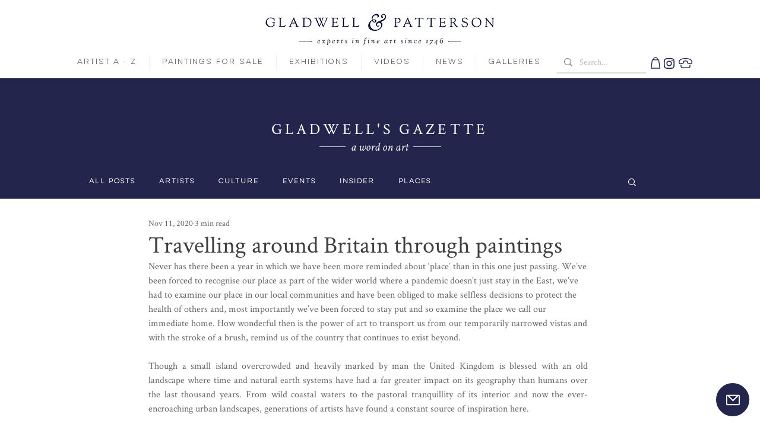

--- FILE ---
content_type: text/css; charset=utf-8
request_url: https://www.gladwellpatterson.com/_serverless/pro-gallery-css-v4-server/layoutCss?ver=2&id=cc8kl-not-scoped&items=3418_1110_800%7C3424_547_800&container=1422_740_300_720&options=gallerySizeType:px%7CenableInfiniteScroll:true%7CtitlePlacement:SHOW_ON_HOVER%7CimageMargin:20%7CisVertical:false%7CgridStyle:0%7CgalleryLayout:1%7CnumberOfImagesPerRow:0%7CgallerySizePx:300%7CcubeType:fill%7CgalleryThumbnailsAlignment:none
body_size: -255
content:
#pro-gallery-cc8kl-not-scoped [data-hook="item-container"][data-idx="0"].gallery-item-container{opacity: 1 !important;display: block !important;transition: opacity .2s ease !important;top: 0px !important;left: 0px !important;right: auto !important;height: 348px !important;width: 482px !important;} #pro-gallery-cc8kl-not-scoped [data-hook="item-container"][data-idx="0"] .gallery-item-common-info-outer{height: 100% !important;} #pro-gallery-cc8kl-not-scoped [data-hook="item-container"][data-idx="0"] .gallery-item-common-info{height: 100% !important;width: 100% !important;} #pro-gallery-cc8kl-not-scoped [data-hook="item-container"][data-idx="0"] .gallery-item-wrapper{width: 482px !important;height: 348px !important;margin: 0 !important;} #pro-gallery-cc8kl-not-scoped [data-hook="item-container"][data-idx="0"] .gallery-item-content{width: 482px !important;height: 348px !important;margin: 0px 0px !important;opacity: 1 !important;} #pro-gallery-cc8kl-not-scoped [data-hook="item-container"][data-idx="0"] .gallery-item-hover{width: 482px !important;height: 348px !important;opacity: 1 !important;} #pro-gallery-cc8kl-not-scoped [data-hook="item-container"][data-idx="0"] .item-hover-flex-container{width: 482px !important;height: 348px !important;margin: 0px 0px !important;opacity: 1 !important;} #pro-gallery-cc8kl-not-scoped [data-hook="item-container"][data-idx="0"] .gallery-item-wrapper img{width: 100% !important;height: 100% !important;opacity: 1 !important;} #pro-gallery-cc8kl-not-scoped [data-hook="item-container"][data-idx="1"].gallery-item-container{opacity: 1 !important;display: block !important;transition: opacity .2s ease !important;top: 0px !important;left: 502px !important;right: auto !important;height: 348px !important;width: 238px !important;} #pro-gallery-cc8kl-not-scoped [data-hook="item-container"][data-idx="1"] .gallery-item-common-info-outer{height: 100% !important;} #pro-gallery-cc8kl-not-scoped [data-hook="item-container"][data-idx="1"] .gallery-item-common-info{height: 100% !important;width: 100% !important;} #pro-gallery-cc8kl-not-scoped [data-hook="item-container"][data-idx="1"] .gallery-item-wrapper{width: 238px !important;height: 348px !important;margin: 0 !important;} #pro-gallery-cc8kl-not-scoped [data-hook="item-container"][data-idx="1"] .gallery-item-content{width: 238px !important;height: 348px !important;margin: 0px 0px !important;opacity: 1 !important;} #pro-gallery-cc8kl-not-scoped [data-hook="item-container"][data-idx="1"] .gallery-item-hover{width: 238px !important;height: 348px !important;opacity: 1 !important;} #pro-gallery-cc8kl-not-scoped [data-hook="item-container"][data-idx="1"] .item-hover-flex-container{width: 238px !important;height: 348px !important;margin: 0px 0px !important;opacity: 1 !important;} #pro-gallery-cc8kl-not-scoped [data-hook="item-container"][data-idx="1"] .gallery-item-wrapper img{width: 100% !important;height: 100% !important;opacity: 1 !important;} #pro-gallery-cc8kl-not-scoped .pro-gallery-prerender{height:347.71876771876777px !important;}#pro-gallery-cc8kl-not-scoped {height:347.71876771876777px !important; width:740px !important;}#pro-gallery-cc8kl-not-scoped .pro-gallery-margin-container {height:347.71876771876777px !important;}#pro-gallery-cc8kl-not-scoped .pro-gallery {height:347.71876771876777px !important; width:740px !important;}#pro-gallery-cc8kl-not-scoped .pro-gallery-parent-container {height:347.71876771876777px !important; width:760px !important;}

--- FILE ---
content_type: text/css; charset=utf-8
request_url: https://www.gladwellpatterson.com/_serverless/pro-gallery-css-v4-server/layoutCss?ver=2&id=li1q-not-scoped&items=3675_3675_3673%7C3532_802_800&container=2058_740_300_720&options=gallerySizeType:px%7CenableInfiniteScroll:true%7CtitlePlacement:SHOW_ON_HOVER%7CimageMargin:20%7CisVertical:false%7CgridStyle:0%7CgalleryLayout:1%7CnumberOfImagesPerRow:0%7CgallerySizePx:300%7CcubeType:fill%7CgalleryThumbnailsAlignment:none
body_size: -284
content:
#pro-gallery-li1q-not-scoped [data-hook="item-container"][data-idx="0"].gallery-item-container{opacity: 1 !important;display: block !important;transition: opacity .2s ease !important;top: 0px !important;left: 0px !important;right: auto !important;height: 359px !important;width: 360px !important;} #pro-gallery-li1q-not-scoped [data-hook="item-container"][data-idx="0"] .gallery-item-common-info-outer{height: 100% !important;} #pro-gallery-li1q-not-scoped [data-hook="item-container"][data-idx="0"] .gallery-item-common-info{height: 100% !important;width: 100% !important;} #pro-gallery-li1q-not-scoped [data-hook="item-container"][data-idx="0"] .gallery-item-wrapper{width: 360px !important;height: 359px !important;margin: 0 !important;} #pro-gallery-li1q-not-scoped [data-hook="item-container"][data-idx="0"] .gallery-item-content{width: 360px !important;height: 359px !important;margin: 0px 0px !important;opacity: 1 !important;} #pro-gallery-li1q-not-scoped [data-hook="item-container"][data-idx="0"] .gallery-item-hover{width: 360px !important;height: 359px !important;opacity: 1 !important;} #pro-gallery-li1q-not-scoped [data-hook="item-container"][data-idx="0"] .item-hover-flex-container{width: 360px !important;height: 359px !important;margin: 0px 0px !important;opacity: 1 !important;} #pro-gallery-li1q-not-scoped [data-hook="item-container"][data-idx="0"] .gallery-item-wrapper img{width: 100% !important;height: 100% !important;opacity: 1 !important;} #pro-gallery-li1q-not-scoped [data-hook="item-container"][data-idx="1"].gallery-item-container{opacity: 1 !important;display: block !important;transition: opacity .2s ease !important;top: 0px !important;left: 380px !important;right: auto !important;height: 359px !important;width: 360px !important;} #pro-gallery-li1q-not-scoped [data-hook="item-container"][data-idx="1"] .gallery-item-common-info-outer{height: 100% !important;} #pro-gallery-li1q-not-scoped [data-hook="item-container"][data-idx="1"] .gallery-item-common-info{height: 100% !important;width: 100% !important;} #pro-gallery-li1q-not-scoped [data-hook="item-container"][data-idx="1"] .gallery-item-wrapper{width: 360px !important;height: 359px !important;margin: 0 !important;} #pro-gallery-li1q-not-scoped [data-hook="item-container"][data-idx="1"] .gallery-item-content{width: 360px !important;height: 359px !important;margin: 0px 0px !important;opacity: 1 !important;} #pro-gallery-li1q-not-scoped [data-hook="item-container"][data-idx="1"] .gallery-item-hover{width: 360px !important;height: 359px !important;opacity: 1 !important;} #pro-gallery-li1q-not-scoped [data-hook="item-container"][data-idx="1"] .item-hover-flex-container{width: 360px !important;height: 359px !important;margin: 0px 0px !important;opacity: 1 !important;} #pro-gallery-li1q-not-scoped [data-hook="item-container"][data-idx="1"] .gallery-item-wrapper img{width: 100% !important;height: 100% !important;opacity: 1 !important;} #pro-gallery-li1q-not-scoped .pro-gallery-prerender{height:359.4584687678248px !important;}#pro-gallery-li1q-not-scoped {height:359.4584687678248px !important; width:740px !important;}#pro-gallery-li1q-not-scoped .pro-gallery-margin-container {height:359.4584687678248px !important;}#pro-gallery-li1q-not-scoped .pro-gallery {height:359.4584687678248px !important; width:740px !important;}#pro-gallery-li1q-not-scoped .pro-gallery-parent-container {height:359.4584687678248px !important; width:760px !important;}

--- FILE ---
content_type: text/css; charset=utf-8
request_url: https://www.gladwellpatterson.com/_serverless/pro-gallery-css-v4-server/layoutCss?ver=2&id=9gg02-not-scoped&items=3510_1500_490&container=2574_740_321.015625_720&options=gallerySizeType:px%7CenableInfiniteScroll:true%7CtitlePlacement:SHOW_ON_HOVER%7CimageMargin:20%7CisVertical:false%7CgridStyle:0%7CgalleryLayout:1%7CnumberOfImagesPerRow:0%7CgallerySizePx:300%7CcubeType:fill%7CgalleryThumbnailsAlignment:none
body_size: -282
content:
#pro-gallery-9gg02-not-scoped [data-hook="item-container"][data-idx="0"].gallery-item-container{opacity: 1 !important;display: block !important;transition: opacity .2s ease !important;top: 0px !important;left: 0px !important;right: auto !important;height: 239px !important;width: 740px !important;} #pro-gallery-9gg02-not-scoped [data-hook="item-container"][data-idx="0"] .gallery-item-common-info-outer{height: 100% !important;} #pro-gallery-9gg02-not-scoped [data-hook="item-container"][data-idx="0"] .gallery-item-common-info{height: 100% !important;width: 100% !important;} #pro-gallery-9gg02-not-scoped [data-hook="item-container"][data-idx="0"] .gallery-item-wrapper{width: 740px !important;height: 239px !important;margin: 0 !important;} #pro-gallery-9gg02-not-scoped [data-hook="item-container"][data-idx="0"] .gallery-item-content{width: 740px !important;height: 239px !important;margin: 0px 0px !important;opacity: 1 !important;} #pro-gallery-9gg02-not-scoped [data-hook="item-container"][data-idx="0"] .gallery-item-hover{width: 740px !important;height: 239px !important;opacity: 1 !important;} #pro-gallery-9gg02-not-scoped [data-hook="item-container"][data-idx="0"] .item-hover-flex-container{width: 740px !important;height: 239px !important;margin: 0px 0px !important;opacity: 1 !important;} #pro-gallery-9gg02-not-scoped [data-hook="item-container"][data-idx="0"] .gallery-item-wrapper img{width: 100% !important;height: 100% !important;opacity: 1 !important;} #pro-gallery-9gg02-not-scoped .pro-gallery-prerender{height:239.17355371900823px !important;}#pro-gallery-9gg02-not-scoped {height:239.17355371900823px !important; width:740px !important;}#pro-gallery-9gg02-not-scoped .pro-gallery-margin-container {height:239.17355371900823px !important;}#pro-gallery-9gg02-not-scoped .pro-gallery {height:239.17355371900823px !important; width:740px !important;}#pro-gallery-9gg02-not-scoped .pro-gallery-parent-container {height:239.17355371900823px !important; width:760px !important;}